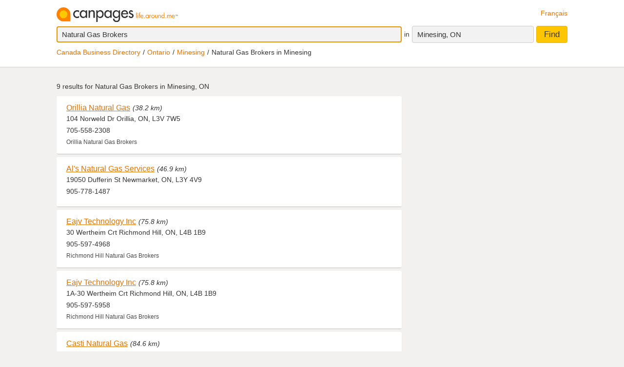

--- FILE ---
content_type: text/html;charset=UTF-8
request_url: https://www.canpages.ca/business/ON/minesing/natural-gas-brokers/3448-551D00.html
body_size: 8148
content:
<!doctype html>
<html class="business no-js is-section-result"  lang="en">

<!--<![endif]-->
<head>
    <meta charset="utf-8" />
    <meta name="author" content="CanPages" />
    <meta name="viewport" content="initial-scale=1.0, maximum-scale=1.0, width=device-width, user-scalable=no" />
    <script type="text/javascript">(function(){var c = document.getElementsByTagName('html')[0];c.className = c.className.replace(/no-js/, 'js');})()</script>
    <link rel="shortcut icon" type="image/x-icon" href="https://staticcp.s3.amazonaws.com/3.0.0/images/favicon.ico" />
    <meta name="theme-color" content="#e27200">
    <meta name="msapplication-navbutton-color" content="#e27200">
    <meta name="apple-mobile-web-app-capable" content="yes">
    <meta name="apple-mobile-web-app-status-bar-style" content="black-translucent">

    <meta name="format-detection" content="telephone=no" />
    <script>
        function gptCall(){
            let gads = document.createElement("script");
            gads.async = true;
            gads.type = "text/javascript";
            let useSSL = "https:" == document.location.protocol;
            gads.src = (useSSL ? "https:" : "http:") + "//securepubads.g.doubleclick.net/tag/js/gpt.js";
            let node =document.getElementsByTagName("script")[0];
            node.parentNode.insertBefore(gads, node);
        }
        function reloadCall(){
            location.reload();
        }
    </script>
    <script>
        gptCall();
    </script>
     <script type="text/javascript" src="https://staticcp.s3.amazonaws.com/3.0.0/js/mediative_en.js"></script>
    <!-- Google Tag Manager -->
    <script>(function(w,d,s,l,i){w[l]=w[l]||[];w[l].push({'gtm.start':
                new Date().getTime(),event:'gtm.js'});var f=d.getElementsByTagName(s)[0],
            j=d.createElement(s),dl=l!='dataLayer'?'&l='+l:'';j.async=true;j.src=
            'https://www.googletagmanager.com/gtm.js?id='+i+dl;f.parentNode.insertBefore(j,f);
    })(window,document,'script','dataLayer','GTM-MHBV8PJ');
    </script>

    <script>
        const waitUntilPopupShows = (selector, callback) => {
            const el = document.querySelector(selector);
            if (el){
                return callback(el);
            }
            setTimeout(() => waitUntilPopupShows(selector, callback), 1000);
        }
        waitUntilPopupShows('#onetrust-accept-btn-handler', (el) => {
            document.querySelector("#onetrust-accept-btn-handler").addEventListener('click', function() {
                reloadCall();
            });
        });
        waitUntilPopupShows('.save-preference-btn-handler.onetrust-close-btn-handler', (el) => {
            document.querySelector(".save-preference-btn-handler.onetrust-close-btn-handler").addEventListener('click', function() {
                reloadCall();

            });
        });
        waitUntilPopupShows('#accept-recommended-btn-handler', (el) => {
            document.querySelector("#accept-recommended-btn-handler").addEventListener('click', function() {
                reloadCall();

            });
        });
    </script>
    <!-- End Google Tag Manager -->

    <!-- Results - City or Results - Neighborhood -->
<!-- Results - generic -->
<title>Minesing Natural Gas Brokers | Find Natural Gas Brokers in Minesing, ON | Canpages - Page 1</title>
<meta name="description" content="Natural Gas Brokers in Minesing, ON with reviews, maps, and contact information.">
<meta name="robots" content="index, follow">
	<link type="text/css" rel="stylesheet" href="https://staticcp.s3.amazonaws.com/3.0.0/css/cpSearch.css" />
    <link title="Version française"
          lang="fr"
          hreflang="fr"
          href="https://www.canpages.ca/entreprises/ON/minesing/courtiers-en-gaz-naturel/3448-551D00.html"
          rel="alternate" />

    <link href="https://www.canpages.ca/business/ON/minesing/natural-gas-brokers/3448-551D00.html"
          rel="canonical" />
    <!-- BEGIN ControlTag for "Canpages" -->
<script class="kxct" data-id="uv9epmo3z" data-timing="async" data-version="3.0" type="text/javascript">
    window.Krux||((Krux=function(){Krux.q.push(arguments)}).q=[]);
    (function() { var k=document.createElement('script');k.type='text/javascript';k.async=true; k.src=(location.protocol==='https:'?'https:':'http:')+'//cdn.krxd.net/controltag/uv9epmo3z.js'; var s=document.getElementsByTagName('script')[0];s.parentNode.insertBefore(k,s); }
    ());
</script>
<!-- END ControlTag -->
</head>

<body class="business lang-en deviceDesktop jsDeviceDesktop searchListPage">

<!-- Google Tag Manager (noscript) -->
<noscript>
    <iframe src="https://www.googletagmanager.com/ns.html?id=GTM-MHBV8PJ" height="0" width="0" style="display: none; visibility: hidden"></iframe>
</noscript>
<!-- End Google Tag Manager (noscript) -->

<div id="layout" class="page__wrapper">
    <div id="header" class="page__header">
        <div id="search-bar-outer-wrapper">
	<div id="search-bar-inner-wrapper" class="content-width">
		<div id="search-bar-top">
			<span class="logo">
				<a href="/" title="Canpages - Canadian Business Directory Listings and Business Reverse Lookup around you."><img alt="Canpages" src="https://staticcp.s3.amazonaws.com/3.0.0/images/logo-en.svg" /></a>
			</span>
			<a href="/entreprises/ON/minesing/courtiers-en-gaz-naturel/3448-551D00.html" id="lang-switch">Français</a>
		</div>
		<div id="search-bar-bottom">
			<div id="search-panel">
	<input type="hidden" id="pr" name="prov" value="ON" />
	<input type="hidden" id="c" name="city" value="Minesing" />
	<input type="hidden" id="pc" name="pc" value="L0L 1Y2" />
	<input type="hidden" id="ll" name="ll" value="44.442900|-79.842200" /> <div class="searchOptions">
		<form id="business-search-form" action="/list.jsp" method="GET" autocomplete="off"><input type="hidden" id="search-form-where" name="ct" value="L0L 1Y2" />
			<div class="search-input search__item--what">
				<input id="search-term-input" class="search__item" placeholder="Enter what you are looking for:" type="text" name="na" value="Natural Gas Brokers" tabindex="1" maxlength="200" title="E.g. Category, business name, phone number, etc." />
			</div>
			<span class="search__in">in</span>
			<div class="location-field-edit bubble search__item--edit hidden jsLocationEdit">
				<input id="search-location-input" class="search__item" type="text" value="L0L 1Y2" maxlength="200" title="" />
				<div id="search-location-error" class="error control-msg">
					Please provide a postal code or a city, or <a href="/directory">select a city from the directory</a>.</div>
			</div>
			<div id="location-field-view" tabindex="2" class="search__item search__item--where" onmousedown="utag.link({link_name:'where_edit', link_attr1:'top_sr'})">Minesing, ON</div>
			<button id="business-search-form-submit" class="search__btn" tabindex="3" type="submit" title="Find businesses around me" onmousedown="utag.link({link_name:'search_button', link_attr1:'top_sr'})">Find</button>
		</form><div id="search-term-error" class="hidden">Please provide a keyword, business name or phone number.</div>
	</div>
	<div class="breadCrumb">
	<ul class="breadCrumb-wrapper">
		<!-- 				    </ul> -->
		<!-- 				</div> -->
		<!-- 				<div class="breadCrumb second"> -->
		<!-- 					<ul class="breadCrumb-wrapper"> -->
		<li><a href="/directory">Canada Business Directory</a></li>
					<li><a href="/directory/ON" title="Ontario business directory">Ontario</a></li>
						<li><a href="/business/ON/minesing/3448-directory.html">Minesing</a></li>
						<li class="last">Natural Gas Brokers in Minesing</li>	
				        				
				</ul>
</div></div></div>
	</div>
</div></div>
    <div id="content-wrapper" class="page__container">
        <div id="results-mask" class="page__content">
    <div id="national-ads-wrapper">
            <div id="national-ads"></div>
        </div>
    <h1 class="results__summary">
			9 results for <strong>Natural Gas Brokers in Minesing, ON</strong></h1>
	<div id="results-wrapper">
		<div id="results-panel" class="results jsResultsList">
					<tbody>
                        <div id="result-id-1" class="result jsLink" data-cardid="6834879" data-list="business" data-href="/page/ON/orillia/orillia-natural-gas/6834879?na=Natural+Gas+Brokers&city=Minesing&prov=ON&pc=L0L+1Y2&nr=9&back=%2Fbusiness%2FON%2Fminesing%2Fnatural-gas-brokers%2F3448-551D00.html">
	<div class="result__head">
		<h2><a class="result__name" href="/page/ON/orillia/orillia-natural-gas/6834879?na=Natural+Gas+Brokers&city=Minesing&prov=ON&pc=L0L+1Y2&nr=9&back=%2Fbusiness%2FON%2Fminesing%2Fnatural-gas-brokers%2F3448-551D00.html" title="View Orillia Natural Gas’s profile" onmousedown="utag.link({link_name:'busname', link_attr1:'in_listing', position_number:'l_1', listing_link:'6834879_none|busname_naturalgasbrokers', headdir_link:'00901275|999998,00901275|092122'})">Orillia Natural Gas</a></h2>
		<span class="result__distance">(38.2 km)</span></div>

	<div class="result__address">104 Norweld Dr Orillia, ON, L3V 7W5</div>
	<div class="result__phone__wrap">
		705-558-2308</div>
	<div class="result__business-category">Orillia  Natural Gas Brokers</div>
	</div><div id="result-id-2" class="result jsLink" data-cardid="6926415" data-list="business" data-href="/page/ON/newmarket/als-natural-gas-service/5686193.html?na=Natural+Gas+Brokers&city=Minesing&prov=ON&pc=L0L+1Y2&nr=9&back=%2Fbusiness%2FON%2Fminesing%2Fnatural-gas-brokers%2F3448-551D00.html">
	<div class="result__head">
		<h2><a class="result__name" href="/page/ON/newmarket/als-natural-gas-service/5686193.html?na=Natural+Gas+Brokers&city=Minesing&prov=ON&pc=L0L+1Y2&nr=9&back=%2Fbusiness%2FON%2Fminesing%2Fnatural-gas-brokers%2F3448-551D00.html" title="View Al's Natural Gas Services’s profile" onmousedown="utag.link({link_name:'busname', link_attr1:'in_listing', position_number:'l_2', listing_link:'6926415_none|busname_naturalgasbrokers', headdir_link:'00901275|999998,00901275|092122'})">Al's Natural Gas Services</a></h2>
		<span class="result__distance">(46.9 km)</span></div>

	<div class="result__address">19050 Dufferin St Newmarket, ON, L3Y 4V9</div>
	<div class="result__phone__wrap">
		905-778-1487</div>
	</div><div id="result-id-3" class="result jsLink" data-cardid="8221969" data-list="business" data-href="/page/ON/richmond-hill/eajv-technology-inc/8221969?na=Natural+Gas+Brokers&city=Minesing&prov=ON&pc=L0L+1Y2&nr=9&back=%2Fbusiness%2FON%2Fminesing%2Fnatural-gas-brokers%2F3448-551D00.html">
	<div class="result__head">
		<h2><a class="result__name" href="/page/ON/richmond-hill/eajv-technology-inc/8221969?na=Natural+Gas+Brokers&city=Minesing&prov=ON&pc=L0L+1Y2&nr=9&back=%2Fbusiness%2FON%2Fminesing%2Fnatural-gas-brokers%2F3448-551D00.html" title="View Eajv Technology Inc’s profile" onmousedown="utag.link({link_name:'busname', link_attr1:'in_listing', position_number:'l_3', listing_link:'8221969_none|busname_naturalgasbrokers', headdir_link:'00901275|999998,00901275|092122'})">Eajv Technology Inc</a></h2>
		<span class="result__distance">(75.8 km)</span></div>

	<div class="result__address">30 Wertheim Crt Richmond Hill, ON, L4B 1B9</div>
	<div class="result__phone__wrap">
		905-597-4968</div>
	<div class="result__business-category">Richmond Hill  Natural Gas Brokers</div>
	</div><div id="result-id-4" class="result jsLink" data-cardid="6960009" data-list="business" data-href="/page/ON/richmond-hill/eajv-technology-inc/6960009?na=Natural+Gas+Brokers&city=Minesing&prov=ON&pc=L0L+1Y2&nr=9&back=%2Fbusiness%2FON%2Fminesing%2Fnatural-gas-brokers%2F3448-551D00.html">
	<div class="result__head">
		<h2><a class="result__name" href="/page/ON/richmond-hill/eajv-technology-inc/6960009?na=Natural+Gas+Brokers&city=Minesing&prov=ON&pc=L0L+1Y2&nr=9&back=%2Fbusiness%2FON%2Fminesing%2Fnatural-gas-brokers%2F3448-551D00.html" title="View Eajv Technology Inc’s profile" onmousedown="utag.link({link_name:'busname', link_attr1:'in_listing', position_number:'l_4', listing_link:'6960009_none|busname_naturalgasbrokers', headdir_link:'00901275|999998,00901275|092122'})">Eajv Technology Inc</a></h2>
		<span class="result__distance">(75.8 km)</span></div>

	<div class="result__address">1A-30 Wertheim Crt Richmond Hill, ON, L4B 1B9</div>
	<div class="result__phone__wrap">
		905-597-5958</div>
	<div class="result__business-category">Richmond Hill  Natural Gas Brokers</div>
	</div><div id="result-id-5" class="result jsLink" data-cardid="7176745" data-list="business" data-href="/page/ON/brampton/casti-natural-gas/7176745?na=Natural+Gas+Brokers&city=Minesing&prov=ON&pc=L0L+1Y2&nr=9&back=%2Fbusiness%2FON%2Fminesing%2Fnatural-gas-brokers%2F3448-551D00.html">
	<div class="result__head">
		<h2><a class="result__name" href="/page/ON/brampton/casti-natural-gas/7176745?na=Natural+Gas+Brokers&city=Minesing&prov=ON&pc=L0L+1Y2&nr=9&back=%2Fbusiness%2FON%2Fminesing%2Fnatural-gas-brokers%2F3448-551D00.html" title="View Casti Natural Gas’s profile" onmousedown="utag.link({link_name:'busname', link_attr1:'in_listing', position_number:'l_5', listing_link:'7176745_none|busname_naturalgasbrokers', headdir_link:'00901275|999998,00901275|092122'})">Casti Natural Gas</a></h2>
		<span class="result__distance">(84.6 km)</span></div>

	<div class="result__address">Brampton, ON</div>
	<div class="result__phone__wrap">
		905-460-4023</div>
	<div class="result__business-category">Brampton  Natural Gas Brokers</div>
	</div><div id="result-id-6" class="result jsLink" data-cardid="102145886" data-list="business" data-href="/page/ON/toronto/canadian-rite-rate-corporation/102145886?na=Natural+Gas+Brokers&city=Minesing&prov=ON&pc=L0L+1Y2&nr=9&back=%2Fbusiness%2FON%2Fminesing%2Fnatural-gas-brokers%2F3448-551D00.html">
	<div class="result__head">
		<h2><a class="result__name" href="/page/ON/toronto/canadian-rite-rate-corporation/102145886?na=Natural+Gas+Brokers&city=Minesing&prov=ON&pc=L0L+1Y2&nr=9&back=%2Fbusiness%2FON%2Fminesing%2Fnatural-gas-brokers%2F3448-551D00.html" title="View Canadian Rite Rate Corporation’s profile" onmousedown="utag.link({link_name:'busname', link_attr1:'in_listing', position_number:'l_6', listing_link:'102145886_none|busname_naturalgasbrokers', headdir_link:'00901275|999998,00901275|092122'})">Canadian Rite Rate Corporation</a></h2>
		<span class="result__distance">(95.4 km)</span></div>

	<div class="result__address">1220-65 Queen St W Toronto, ON, M5H 2M5</div>
	<div class="result__phone__wrap">
		416-862-0322</div>
	<div class="result__business-category">Toronto  Natural Gas Brokers</div>
	</div><div id="result-id-7" class="result jsLink" data-cardid="6297995" data-list="business" data-href="/page/ON/guelph/duane-natural-gas-service/3037819.html?na=Natural+Gas+Brokers&city=Minesing&prov=ON&pc=L0L+1Y2&nr=9&back=%2Fbusiness%2FON%2Fminesing%2Fnatural-gas-brokers%2F3448-551D00.html">
	<div class="result__head">
		<h2><a class="result__name" href="/page/ON/guelph/duane-natural-gas-service/3037819.html?na=Natural+Gas+Brokers&city=Minesing&prov=ON&pc=L0L+1Y2&nr=9&back=%2Fbusiness%2FON%2Fminesing%2Fnatural-gas-brokers%2F3448-551D00.html" title="View Duane Natural Gas Service’s profile" onmousedown="utag.link({link_name:'busname', link_attr1:'in_listing', position_number:'l_7', listing_link:'6297995_none|busname_naturalgasbrokers', headdir_link:'00901275|999998,00901275|092122'})">Duane Natural Gas Service</a></h2>
		<span class="result__distance">(107.9 km)</span></div>

	<div class="result__address">307 Imperial Rd S Guelph, ON, N1K 1L9</div>
	<div class="result__phone__wrap">
		519-821-1088</div>
	<div class="result__business-category">Guelph  Fireplaces & Fireplace Equipment</div>
	</div><div id="result-id-8" class="result jsLink" data-cardid="6994523" data-list="business" data-href="/page/ON/huntsville/spectra-energy/6994523?na=Natural+Gas+Brokers&city=Minesing&prov=ON&pc=L0L+1Y2&nr=9&back=%2Fbusiness%2FON%2Fminesing%2Fnatural-gas-brokers%2F3448-551D00.html">
	<div class="result__head">
		<h2><a class="result__name" href="/page/ON/huntsville/spectra-energy/6994523?na=Natural+Gas+Brokers&city=Minesing&prov=ON&pc=L0L+1Y2&nr=9&back=%2Fbusiness%2FON%2Fminesing%2Fnatural-gas-brokers%2F3448-551D00.html" title="View Spectra Energy’s profile" onmousedown="utag.link({link_name:'busname', link_attr1:'in_listing', position_number:'l_8', listing_link:'6994523_none|busname_naturalgasbrokers', headdir_link:'00901275|999998,00901275|092122'})">Spectra Energy</a></h2>
		<span class="result__distance">(110.1 km)</span></div>

	<div class="result__address">233 Ravensglen Dr Huntsville, ON, P1H 1L7</div>
	<div class="result__phone__wrap">
		705-789-0401</div>
	<div class="result__business-category">Huntsville  Natural Gas Brokers</div>
	</div><div id="result-id-9" class="result jsLink" data-cardid="7113996" data-list="business" data-href="/page/ON/waterloo/coral-energy-canada-inc/7113996?na=Natural+Gas+Brokers&city=Minesing&prov=ON&pc=L0L+1Y2&nr=9&back=%2Fbusiness%2FON%2Fminesing%2Fnatural-gas-brokers%2F3448-551D00.html">
	<div class="result__head">
		<h2><a class="result__name" href="/page/ON/waterloo/coral-energy-canada-inc/7113996?na=Natural+Gas+Brokers&city=Minesing&prov=ON&pc=L0L+1Y2&nr=9&back=%2Fbusiness%2FON%2Fminesing%2Fnatural-gas-brokers%2F3448-551D00.html" title="View Coral Energy Canada Inc’s profile" onmousedown="utag.link({link_name:'busname', link_attr1:'in_listing', position_number:'l_9', listing_link:'7113996_none|busname_naturalgasbrokers', headdir_link:'00901275|999998,00901275|092122'})">Coral Energy Canada Inc</a></h2>
		<span class="result__distance">(119.6 km)</span></div>

	<div class="result__address">201-470 Weber St N Waterloo, ON, N2L 6J2</div>
	<div class="result__phone__wrap">
		519-886-3576</div>
	<div class="result__business-category">Waterloo  Natural Gas Brokers</div>
	</div></tbody>
				</div>
			<div id="filters" class="filters">

		<div id="related-categories" class="filter filter-section">
				<div class="filter__title"><a href="#filter-related">Related Categories</a></div>
				<div class="filter__menu" id="filter-related">
					<div class="filter-title-attribute">Minesing Natural Gas Companies</div>
				    <ul>
						<li><a href="/business/ON/minesing/air-conditioning-contractors-and-systems/3448-009800.html" title="Minesing Air Conditioning Contractors & Systems">Air Conditioning Contractors & Systems</a></li>
						<li><a href="/business/ON/minesing/gas-companies/3448-366000.html" title="Minesing Gas Companies">Gas Companies</a></li>
						<li><a href="/business/ON/minesing/heating-contractors-and-furnaces/3448-409200.html" title="Minesing Heating Contractors & Furnaces">Heating Contractors & Furnaces</a></li>
						<li><a href="/business/ON/minesing/propane-gas-tanks-and-refill-places/3448-686400.html" title="Minesing Propane Gas - Tanks & Refill Places">Propane Gas - Tanks & Refill Places</a></li>
						</ul>
					<a href="#filters" class="filter__close">&times;</a>
				</div>
			</div>
		<div id="categories-index" class="filter filter-section results-6-columns clearfix">
				<div class="filter__title"><a href="#filter-category">Category index</a></div>
				<div class="filter__menu" id="filter-category">
					<div class="filter-title-attribute"></div>
					<ul>
						<li><a href="/business/ON/minesing/A-AN/3448">A-AN</a></li>
						<li><a href="/business/ON/minesing/AO-AZ/3448">AO-AZ</a></li>
						<li><a href="/business/ON/minesing/B-BI/3448">B-BI</a></li>
						<li><a href="/business/ON/minesing/BJ-BZ/3448">BJ-BZ</a></li>
						<li><a href="/business/ON/minesing/C-CG/3448">C-CG</a></li>
						<li><a href="/business/ON/minesing/CH-CN/3448">CH-CN</a></li>
						<li><a href="/business/ON/minesing/CO/3448">CO</a></li>
						<li><a href="/business/ON/minesing/CP-CZ/3448">CP-CZ</a></li>
						<li><a href="/business/ON/minesing/D/3448">D</a></li>
						<li><a href="/business/ON/minesing/E-EH/3448">E-EH</a></li>
						<li><a href="/business/ON/minesing/EH-EO/3448">EH-EO</a></li>
						<li><a href="/business/ON/minesing/EP-EZ/3448">EP-EZ</a></li>
						<li><a href="/business/ON/minesing/F-FL/3448">F-FL</a></li>
						<li><a href="/business/ON/minesing/FM-FZ/3448">FM-FZ</a></li>
						<li><a href="/business/ON/minesing/G/3448">G</a></li>
						<li><a href="/business/ON/minesing/H/3448">H</a></li>
						<li><a href="/business/ON/minesing/I/3448">I</a></li>
						<li><a href="/business/ON/minesing/J/3448">J</a></li>
						<li><a href="/business/ON/minesing/K/3448">K</a></li>
						<li><a href="/business/ON/minesing/L/3448">L</a></li>
						<li><a href="/business/ON/minesing/M-MD/3448">M-MD</a></li>
						<li><a href="/business/ON/minesing/ME-MZ/3448">ME-MZ</a></li>
						<li><a href="/business/ON/minesing/N/3448">N</a></li>
						<li><a href="/business/ON/minesing/O/3448">O</a></li>
						<li><a href="/business/ON/minesing/P-PH/3448">P-PH</a></li>
						<li><a href="/business/ON/minesing/PI-PP/3448">PI-PP</a></li>
						<li><a href="/business/ON/minesing/PQ-PZ/3448">PQ-PZ</a></li>
						<li><a href="/business/ON/minesing/Q/3448">Q</a></li>
						<li><a href="/business/ON/minesing/R-REN/3448">R-REN</a></li>
						<li><a href="/business/ON/minesing/REO-RZ/3448">REO-RZ</a></li>
						<li><a href="/business/ON/minesing/S-SD/3448">S-SD</a></li>
						<li><a href="/business/ON/minesing/SE/3448">SE</a></li>
						<li><a href="/business/ON/minesing/SF-ST/3448">SF-ST</a></li>
						<li><a href="/business/ON/minesing/SU-SZ/3448">SU-SZ</a></li>
						<li><a href="/business/ON/minesing/T-TH/3448">T-TH</a></li>
						<li><a href="/business/ON/minesing/TI-TZ/3448">TI-TZ</a></li>
						<li><a href="/business/ON/minesing/U/3448">U</a></li>
						<li><a href="/business/ON/minesing/V/3448">V</a></li>
						<li><a href="/business/ON/minesing/W/3448">W</a></li>
						<li><a href="/business/ON/minesing/X-Z/3448">X-Z</a></li>
						</ul>
					<a href="#filters" class="filter__close">&times;</a>
				</div>
			</div>
		<div id="nearby-cities" class="filter filter-section  clearfix">
				<div class="filter__title"><a href="#filter-region">Nearby Cities</a></div>
				<div class="filter__menu" id="filter-region">
					<div class="filter-title-attribute">Minesing Natural Gas Companies</div>
					<ul>
					</ul>
					<ul>
					<li><a href="/business/ON/angus/natural-gas-brokers/2762-551D00.html" title="Angus Natural Gas Brokers">Angus</a></li>
					<li><a href="/business/ON/barrie/natural-gas-brokers/2804-551D00.html" title="Barrie Natural Gas Brokers">Barrie</a></li>
					<li><a href="/business/ON/elmvale/natural-gas-brokers/3082-551D00.html" title="Elmvale Natural Gas Brokers">Elmvale</a></li>
					<li><a href="/business/ON/midhurst/natural-gas-brokers/3433-551D00.html" title="Midhurst Natural Gas Brokers">Midhurst</a></li>
					
					`</ul>
					<a href="#filters" class="filter__close">&times;</a>
				</div>
			</div>
		</div> </div> </div> <div id="sidebar" class="page__sidebar">
    <div id="ad_Mediative"></div>
    <script language="json" id="intercept-configuration" type="application/json" charset="UTF-8">
    {
        "what": "Natural Gas Companies",
        "where": "Minesing, ON",
        "displayWhat": "Natural Gas Brokers",
        "displayWhere": "Minesing, ON",
        "id": "",
        "type": "search",
        "numberOfResults": 9,
        "lang": 0
    }
</script>

<div id="interceptModal"></div>
</div>
<div id="custom-ads2"></div>
<div id="custom-ads"></div>
</div>
    <div id="footer" class="page__footer">
        <div class="footer-wrapper content-width">
	<div class="quick-links-wrapper">
		<a href="#footer" class="quick__links">Quick links</a>
		<a href="#" class="quick__links--close"><span class="ypicon ypicon-newx"></span></a>
	</div>
	<div class="populars__root">
		<div class="populars">
			<div class="popular popular--cities">
				<div class="popular__title">Browse cities</div>
				<ul class="populars__cities">
					<li><a href="/business/AB/calgary/91-directory.html" title="Calgary Business Directory">Calgary</a></li>
					<li><a href="/business/AB/edmonton/183-directory.html" title="Edmonton Business Directory">Edmonton</a></li>
					<li><a href="/business/ON/scarborough/3703-directory.html" title="Scarborough Business Directory">Scarborough</a></li>
					<li><a href="/business/ON/mississagua/3453-directory.html" title="Mississauga Business Directory">Mississauga</a></li>
					<li><a href="/business/BC/surrey/934-directory.html" title="Surrey Business Directory">Surrey</a></li>
					<li><a href="/business/ON/london/3368-directory.html" title="London Business Directory">London</a></li>
					<li><a href="/business/ON/ottawa/3559-directory.html" title="Ottawa Business Directory">Ottawa</a></li>
					<li><a href="/business/QC/quebec/4766-directory.html" title="Quebec City Business Directory">Quebec City</a></li>
					<li><a href="/business/ON/toronto/3844-directory.html" title="Toronto Business Directory">Toronto</a></li>
					<li><a href="/business/BC/vancouver/961-directory.html" title="Vancouver Business Directory">Vancouver</a></li>
					<li><a href="/business/BC/victoria/966-directory.html" title="Victoria Business Directory">Victoria</a></li>
					<li><a href="/business/MB/winnipeg/1406-directory.html" title="Winnipeg Business Directory">Winnipeg</a></li>
					<li><a href="/business/QC/montreal/4643-directory.html" title="Montreal Business Directory">Montreal</a></li>
					<li><a href="/business/NS/halifax/2428-directory.html" title="Halifax Business Directory">Halifax</a></li>
					<li><a href="/business/SK/regina/5981-directory.html" title="Regina Business Directory">Regina</a></li>
					<li><a href="/business/SK/saskatoon/6008-directory.html" title="Saskatoon Business Directory">Saskatoon</a></li>
				</ul>
			</div>
			<div class="popular">
				<div class="popular__title">Popular in Toronto</div>
				<ul>
					<li><a href="/business/ON/toronto/lawyers/3844-464400.html" title="Toronto Lawyers">Lawyers</a></li>
					<li><a href="/business/ON/toronto/florists-retail/3844-335600.html" title="Toronto Florists">Florists</a></li>
					<li><a href="/business/ON/toronto/dentists/3844-239800.html" title="Toronto Dentists">Dentists</a></li>
					<li><a href="/business/ON/toronto/pet-washing-and-grooming/3844-606000.html" title="Toronto Pet Grooming">Pet Grooming</a></li>
					<li><a href="/business/ON/toronto/tanning-salons/3844-837200.html" title="Toronto Tanning Salons">Tanning Salons</a></li>
					<li><a href="/business/ON/toronto/health-clubs-and-fitness-centres/3844-405000.html" title="Toronto Fitness Centers">Fitness Centers</a></li>
					</ul>
			</div>
			<div class="popular">
				<div class="popular__title">Popular in Calgary</div>
				<ul>
					<li><a href="/business/AB/calgary/dentists/91-239800.html" title="Calgary Dentists">Dentists</a></li>
					<li><a href="/business/AB/calgary/lawyers/91-464400.html" title="Calgary Lawyers">Lawyers</a></li>
					<li><a href="/business/AB/calgary/restaurants/91-720200.html" title="Calgary Restaurants">Restaurants</a></li>
					<li><a href="/business/AB/calgary/roofing-contractors/91-727400.html" title="Calgary Roofers">Roofers</a></li>
					<li><a href="/business/AB/calgary/automobile-repairing-and-service/91-052200.html" title="Calgary Repairs">Car Repairs</a></li>
					<li><a href="/business/AB/calgary/electrical-contractors/91-275200.html" title="Calgary Electricians">Electricians</a></li>
					</ul>
			</div>
			<div class="popular">
				<div class="popular__title">Popular in Edmonton</div>
				<ul>
					<li><a href="/business/AB/edmonton/movers/183-544400.html" title="Edmonton Movers">Movers</a></li>
					<li><a href="/business/AB/edmonton/electrical-contractors/183-275200.html" title="Edmonton Electricians">Electricians</a></li>
					<li><a href="/business/AB/edmonton/dentists/183-239800.html" title="Edmonton Dentists">Dentists</a></li>
					<li><a href="/business/AB/edmonton/painters-and-painting-contractors/183-587400.html" title="Edmonton Painters">Painters</a></li>
					<li><a href="/business/AB/edmonton/plumbing-contractors/183-667800.html" title="Edmonton Plumbers">Plumbers</a></li>
					<li><a href="/business/AB/edmonton/roofing-contractors/183-727400.html" title="Edmonton Roofers">Roofers</a></li>
					</ul>
			</div>
			<div class="popular">
				<div class="popular__title">Popular in Vancouver</div>
				<ul>
					<li><a href="/business/BC/vancouver/restaurants/961-720200.html" title="Vancouver Restaurants">Restaurants</a></li>
					<li><a href="/business/BC/vancouver/beauty-salons/961-072400.html" title="Vancouver Beauty Salons">Beauty Salons</a></li>
					<li><a href="/business/BC/vancouver/plumbing-contractors/961-667800.html" title="Vancouver Plumbers">Plumbers</a></li>
					<li><a href="/business/BC/vancouver/chiropractors-dc/961-155400.html" title="Vancouver Chiropractors">Chiropractors</a></li>
					<li><a href="/business/BC/vancouver/hotels-motels-and-other-accommodations/961-419600.html" title="Vancouver Hotels">Hotels</a></li>
					<li><a href="/business/BC/vancouver/florists-retail/961-335600.html" title="Vancouver Florists">Florists</a></li>
					</ul>
			</div>
		</div>
	</div>
</div>
<div class="fineprint">
	<div id="copyrights">2026&nbsp;Yellow Pages Digital & Media Solutions Limited. Yellow Pages Group & Design™, CanPages™, and CanPages Life Around Me & Design™ are trademarks of Yellow Pages Digital & Media Solutions Limited in Canada.</div>
	<div id="footer-nav">
		<a href="/">Home</a> - 
		<a href="/hm/feedback.jsp">Contact Us</a> - 
		<a href="https://www.ypg.com/en/" target="_blank">Corporate</a> - 
		<a href="/hm/privacy.jsp">Privacy</a> - <a href="/hm/terms.jsp">Terms</a> -
		<a href="/directory">Business Directory</a> |
		<span id="revision">rev. 3.0.0 (2025-08-07).</span>
	</div>
	<img id="mediative-pixel-tracker" src="//adserver.adtechus.com/adserv/3.0/5330.1/2381724/0/999/ADTECH;alias=canpages_ros_3x1_btf" alt="" height="1" width="1" style="display:none;" />
</div></div>
</div>

<script type="text/javascript">
		var siteLang           = "en",
		urlContext             = "",
		cdnUrlContext          = "https://staticcp.s3.amazonaws.com/3.0.0",
		utagsHeadDir           = "00901275|999998,00901275|092122",
		utagsSearchTermEscape  = "naturalgasbrokers",
		baseURLContext         = "",
		realEstateHomeUrl      = "",
		fancyboxPrevious       = "Previous",
		fancyboxNext           = "Next";
		fancyboxStartSlideshow = "Start slideshow ",
		fancyboxToggle         = "Toggle size";
		fancyboxClose          = "Close";
		viewDetailText         = "View business details",
		businessAddCardText    = "Add this to your favourite businesses",
		notMapText             = "Property not mapped",
		cSoonText              = "COMING SOON",
		quickClosingText       = "QUICK CLOSING",
		openHouseText          = "OPEN HOUSE",
		promoText              = "PROMOTION",
		addToText              = "Add to favourites",
		detailPropText         = "View Property Details",
		by                     = "By",
		noImageUrl             = "https://staticcp.s3.amazonaws.com/3.0.0/images/realestate/no_img_en.png",
		category			   = "Natural Gas Brokers",
		isParentBus = false,
		isNotFoundRedirect = false;
		courtesyTitle = "Courtesy of";

	
		var city = "Minesing",
			postalcode = "L0L 1Y2";
	

	var msgWsSuccess = 'Thank you!<br>Your message has been successfully sent!'
    	msgWsFailure = 'Problem sending email, try later.',
    	msgRequiredName = 'The Name is required',
    	msgRequiredEmail = 'The Email is required',
    	msgRequiredSubject = 'The Subject is required',
    	msgInvalidEmail = 'The Email is invalid',
   		msgInvalidPhone = 'The Phone is invalid',
    	msgMinLengthPhone = 'The Phone number is too short',
    	msgMaxLengthPhone = 'The Phone number is too long';
</script>
<script type="text/javascript" src="https://staticcp.s3.amazonaws.com/3.0.0/js/mediative_en.js"></script>
         <script type="text/javascript">
	var switchModeChangeData = {
		switchListViewUrl : "/business/ON/minesing/natural-gas-brokers/3448-551D00.html",
		switchMapViewUrl : "/business/ON/minesing/natural-gas-brokers/3448-551D00.html"
	};
</script>

<script type="text/javascript" src="https://staticcp.s3.amazonaws.com/3.0.0/js/cpSearch.js"></script>
		    <script language="javascript" type="text/javascript">
    MUNIVERSAL.spot({position:"atf", width:300, height:250, target:"ad_Mediative", path:"/"});
    MUNIVERSAL.spot({position:"atf", width:728, height:90, target:"national-ads", path:"/"});
    MUNIVERSAL.spot({position:"atf", width:1, height:1, target:"custom-ads", path:"/"});
    MUNIVERSAL.spot({position:"atf", width:1, height:2, target:"custom-ads2", path:"/"});
    MUNIVERSAL.addseg("genp", "");
    MUNIVERSAL.addseg("language", "en");
</script>

<script type="text/javascript">
    const utag_cfg={
        qualtrics: {sid:"SI_3m8R8lHNC74f8oJ",sr:0}
    };
    //declaration of the array
    let utag_data = {
        page						: "",
        section						: "",
        cobrand						: "",
        language					: "",
        search_term					: "",
        search_results				: "",
        search_location				: "",
        search_postcode				: "",
        search_type					: "",
        search_category				: "",
        heading						: "",
        directory					: "",
        mlr							: "",
        search_page					: "",
        search_refine				: "",
        position_address			: "",
        position_number				: "",
        headdir_link				: "",
        listing_link				: "",
        listing_id					: "",
        photo						: "",
        video_pct					: "",
        relatedsearch_term			: "",
        relatedsearch_flag			: "",
        search_detail				: "",
        video_menu					: "",
        link_name					: "",
        link_attr					: "",
        productcount				: "",
        deals_imp					: "",
        mid 						: ""
    };

    //repopulate the array with values we want
    utag_data.language				= "en";
    utag_data.page					= "ad+type_results";
    utag_data.section				= ",search,standard,result+page";
    utag_data.search_term			= "natural gas brokers";
    utag_data.search_results		= "9";
    utag_data.search_location		= "minesing, on";
    utag_data.search_postcode		= "l0l1y2";
    utag_data.search_type			= "standard";
    utag_data.heading				= "00901275_1";
    utag_data.directory				= "999998,092122";
    utag_data.mlr					= "6834879_none|1,6926415_none|2,8221969_none|3,6960009_none|4,7176745_none|5,102145886_none|6,6297995_none|7,6994523_none|8,7113996_none|9";
    let currentBusiness_parentBusiness = "";
    let currentBusiness_advertiser = "";
    let currentBusiness_type = "";

    
    utag_data.productcount			= "none_9";
    

    utag_data.search_geo			= "";
    utag_data.search_geotype		= "";
    utag_data.relatedsearch_flag	= "";
    utag_data.relatedsearch_term	= "";
    utag_data.cobrand				= "canpages";
    utag_data.search_category		= "";
    utag_data.search_refine			= "";
    utag_data.search_detail			= "";
    utag_data.deals_imp				= "";
    utag_data.mid					= "";
    utag_data.device_type			= "desktop";

    window.dataLayer = window.dataLayer || [];
    window.dataLayer.push({'utag_data': utag_data});

</script>

</body>
</html>


--- FILE ---
content_type: application/javascript; charset=utf-8
request_url: https://fundingchoicesmessages.google.com/f/AGSKWxXf43lvq02SJqUt2k3dPLMsypB1XbLka-6sRaPHM1gnqLHwrJFJkd6POn-EhF0HOgtuikNPn7n2XlU7Co3ODczqPOHFEkM5qThNVxUC69QQwEG1RZNstZqoATtC3ZQPIM2iAi_RHr4yYe6DoSshwwwC_hD6nC58_dPAjDvteCOM6ITQvG4f9OaYeL-P/_/ads/300x120__vodaaffi_/bunyad_/rotatingad..net/vghd_
body_size: -1282
content:
window['6c9b7117-8894-43f8-8e14-c46f923c756e'] = true;